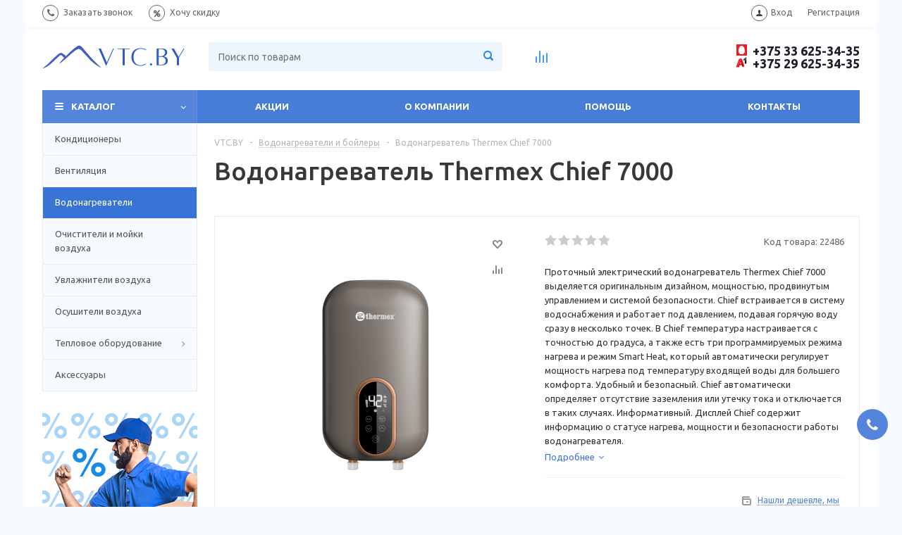

--- FILE ---
content_type: text/html; charset=utf-8
request_url: https://www.google.com/recaptcha/api2/anchor?ar=1&k=6LfchqcpAAAAAECTMDzx1F5xHbVsG8ZZR-t5RZ22&co=aHR0cHM6Ly92dGMuYnk6NDQz&hl=ru&v=PoyoqOPhxBO7pBk68S4YbpHZ&size=invisible&anchor-ms=20000&execute-ms=30000&cb=oxp19axhwaf7
body_size: 48624
content:
<!DOCTYPE HTML><html dir="ltr" lang="ru"><head><meta http-equiv="Content-Type" content="text/html; charset=UTF-8">
<meta http-equiv="X-UA-Compatible" content="IE=edge">
<title>reCAPTCHA</title>
<style type="text/css">
/* cyrillic-ext */
@font-face {
  font-family: 'Roboto';
  font-style: normal;
  font-weight: 400;
  font-stretch: 100%;
  src: url(//fonts.gstatic.com/s/roboto/v48/KFO7CnqEu92Fr1ME7kSn66aGLdTylUAMa3GUBHMdazTgWw.woff2) format('woff2');
  unicode-range: U+0460-052F, U+1C80-1C8A, U+20B4, U+2DE0-2DFF, U+A640-A69F, U+FE2E-FE2F;
}
/* cyrillic */
@font-face {
  font-family: 'Roboto';
  font-style: normal;
  font-weight: 400;
  font-stretch: 100%;
  src: url(//fonts.gstatic.com/s/roboto/v48/KFO7CnqEu92Fr1ME7kSn66aGLdTylUAMa3iUBHMdazTgWw.woff2) format('woff2');
  unicode-range: U+0301, U+0400-045F, U+0490-0491, U+04B0-04B1, U+2116;
}
/* greek-ext */
@font-face {
  font-family: 'Roboto';
  font-style: normal;
  font-weight: 400;
  font-stretch: 100%;
  src: url(//fonts.gstatic.com/s/roboto/v48/KFO7CnqEu92Fr1ME7kSn66aGLdTylUAMa3CUBHMdazTgWw.woff2) format('woff2');
  unicode-range: U+1F00-1FFF;
}
/* greek */
@font-face {
  font-family: 'Roboto';
  font-style: normal;
  font-weight: 400;
  font-stretch: 100%;
  src: url(//fonts.gstatic.com/s/roboto/v48/KFO7CnqEu92Fr1ME7kSn66aGLdTylUAMa3-UBHMdazTgWw.woff2) format('woff2');
  unicode-range: U+0370-0377, U+037A-037F, U+0384-038A, U+038C, U+038E-03A1, U+03A3-03FF;
}
/* math */
@font-face {
  font-family: 'Roboto';
  font-style: normal;
  font-weight: 400;
  font-stretch: 100%;
  src: url(//fonts.gstatic.com/s/roboto/v48/KFO7CnqEu92Fr1ME7kSn66aGLdTylUAMawCUBHMdazTgWw.woff2) format('woff2');
  unicode-range: U+0302-0303, U+0305, U+0307-0308, U+0310, U+0312, U+0315, U+031A, U+0326-0327, U+032C, U+032F-0330, U+0332-0333, U+0338, U+033A, U+0346, U+034D, U+0391-03A1, U+03A3-03A9, U+03B1-03C9, U+03D1, U+03D5-03D6, U+03F0-03F1, U+03F4-03F5, U+2016-2017, U+2034-2038, U+203C, U+2040, U+2043, U+2047, U+2050, U+2057, U+205F, U+2070-2071, U+2074-208E, U+2090-209C, U+20D0-20DC, U+20E1, U+20E5-20EF, U+2100-2112, U+2114-2115, U+2117-2121, U+2123-214F, U+2190, U+2192, U+2194-21AE, U+21B0-21E5, U+21F1-21F2, U+21F4-2211, U+2213-2214, U+2216-22FF, U+2308-230B, U+2310, U+2319, U+231C-2321, U+2336-237A, U+237C, U+2395, U+239B-23B7, U+23D0, U+23DC-23E1, U+2474-2475, U+25AF, U+25B3, U+25B7, U+25BD, U+25C1, U+25CA, U+25CC, U+25FB, U+266D-266F, U+27C0-27FF, U+2900-2AFF, U+2B0E-2B11, U+2B30-2B4C, U+2BFE, U+3030, U+FF5B, U+FF5D, U+1D400-1D7FF, U+1EE00-1EEFF;
}
/* symbols */
@font-face {
  font-family: 'Roboto';
  font-style: normal;
  font-weight: 400;
  font-stretch: 100%;
  src: url(//fonts.gstatic.com/s/roboto/v48/KFO7CnqEu92Fr1ME7kSn66aGLdTylUAMaxKUBHMdazTgWw.woff2) format('woff2');
  unicode-range: U+0001-000C, U+000E-001F, U+007F-009F, U+20DD-20E0, U+20E2-20E4, U+2150-218F, U+2190, U+2192, U+2194-2199, U+21AF, U+21E6-21F0, U+21F3, U+2218-2219, U+2299, U+22C4-22C6, U+2300-243F, U+2440-244A, U+2460-24FF, U+25A0-27BF, U+2800-28FF, U+2921-2922, U+2981, U+29BF, U+29EB, U+2B00-2BFF, U+4DC0-4DFF, U+FFF9-FFFB, U+10140-1018E, U+10190-1019C, U+101A0, U+101D0-101FD, U+102E0-102FB, U+10E60-10E7E, U+1D2C0-1D2D3, U+1D2E0-1D37F, U+1F000-1F0FF, U+1F100-1F1AD, U+1F1E6-1F1FF, U+1F30D-1F30F, U+1F315, U+1F31C, U+1F31E, U+1F320-1F32C, U+1F336, U+1F378, U+1F37D, U+1F382, U+1F393-1F39F, U+1F3A7-1F3A8, U+1F3AC-1F3AF, U+1F3C2, U+1F3C4-1F3C6, U+1F3CA-1F3CE, U+1F3D4-1F3E0, U+1F3ED, U+1F3F1-1F3F3, U+1F3F5-1F3F7, U+1F408, U+1F415, U+1F41F, U+1F426, U+1F43F, U+1F441-1F442, U+1F444, U+1F446-1F449, U+1F44C-1F44E, U+1F453, U+1F46A, U+1F47D, U+1F4A3, U+1F4B0, U+1F4B3, U+1F4B9, U+1F4BB, U+1F4BF, U+1F4C8-1F4CB, U+1F4D6, U+1F4DA, U+1F4DF, U+1F4E3-1F4E6, U+1F4EA-1F4ED, U+1F4F7, U+1F4F9-1F4FB, U+1F4FD-1F4FE, U+1F503, U+1F507-1F50B, U+1F50D, U+1F512-1F513, U+1F53E-1F54A, U+1F54F-1F5FA, U+1F610, U+1F650-1F67F, U+1F687, U+1F68D, U+1F691, U+1F694, U+1F698, U+1F6AD, U+1F6B2, U+1F6B9-1F6BA, U+1F6BC, U+1F6C6-1F6CF, U+1F6D3-1F6D7, U+1F6E0-1F6EA, U+1F6F0-1F6F3, U+1F6F7-1F6FC, U+1F700-1F7FF, U+1F800-1F80B, U+1F810-1F847, U+1F850-1F859, U+1F860-1F887, U+1F890-1F8AD, U+1F8B0-1F8BB, U+1F8C0-1F8C1, U+1F900-1F90B, U+1F93B, U+1F946, U+1F984, U+1F996, U+1F9E9, U+1FA00-1FA6F, U+1FA70-1FA7C, U+1FA80-1FA89, U+1FA8F-1FAC6, U+1FACE-1FADC, U+1FADF-1FAE9, U+1FAF0-1FAF8, U+1FB00-1FBFF;
}
/* vietnamese */
@font-face {
  font-family: 'Roboto';
  font-style: normal;
  font-weight: 400;
  font-stretch: 100%;
  src: url(//fonts.gstatic.com/s/roboto/v48/KFO7CnqEu92Fr1ME7kSn66aGLdTylUAMa3OUBHMdazTgWw.woff2) format('woff2');
  unicode-range: U+0102-0103, U+0110-0111, U+0128-0129, U+0168-0169, U+01A0-01A1, U+01AF-01B0, U+0300-0301, U+0303-0304, U+0308-0309, U+0323, U+0329, U+1EA0-1EF9, U+20AB;
}
/* latin-ext */
@font-face {
  font-family: 'Roboto';
  font-style: normal;
  font-weight: 400;
  font-stretch: 100%;
  src: url(//fonts.gstatic.com/s/roboto/v48/KFO7CnqEu92Fr1ME7kSn66aGLdTylUAMa3KUBHMdazTgWw.woff2) format('woff2');
  unicode-range: U+0100-02BA, U+02BD-02C5, U+02C7-02CC, U+02CE-02D7, U+02DD-02FF, U+0304, U+0308, U+0329, U+1D00-1DBF, U+1E00-1E9F, U+1EF2-1EFF, U+2020, U+20A0-20AB, U+20AD-20C0, U+2113, U+2C60-2C7F, U+A720-A7FF;
}
/* latin */
@font-face {
  font-family: 'Roboto';
  font-style: normal;
  font-weight: 400;
  font-stretch: 100%;
  src: url(//fonts.gstatic.com/s/roboto/v48/KFO7CnqEu92Fr1ME7kSn66aGLdTylUAMa3yUBHMdazQ.woff2) format('woff2');
  unicode-range: U+0000-00FF, U+0131, U+0152-0153, U+02BB-02BC, U+02C6, U+02DA, U+02DC, U+0304, U+0308, U+0329, U+2000-206F, U+20AC, U+2122, U+2191, U+2193, U+2212, U+2215, U+FEFF, U+FFFD;
}
/* cyrillic-ext */
@font-face {
  font-family: 'Roboto';
  font-style: normal;
  font-weight: 500;
  font-stretch: 100%;
  src: url(//fonts.gstatic.com/s/roboto/v48/KFO7CnqEu92Fr1ME7kSn66aGLdTylUAMa3GUBHMdazTgWw.woff2) format('woff2');
  unicode-range: U+0460-052F, U+1C80-1C8A, U+20B4, U+2DE0-2DFF, U+A640-A69F, U+FE2E-FE2F;
}
/* cyrillic */
@font-face {
  font-family: 'Roboto';
  font-style: normal;
  font-weight: 500;
  font-stretch: 100%;
  src: url(//fonts.gstatic.com/s/roboto/v48/KFO7CnqEu92Fr1ME7kSn66aGLdTylUAMa3iUBHMdazTgWw.woff2) format('woff2');
  unicode-range: U+0301, U+0400-045F, U+0490-0491, U+04B0-04B1, U+2116;
}
/* greek-ext */
@font-face {
  font-family: 'Roboto';
  font-style: normal;
  font-weight: 500;
  font-stretch: 100%;
  src: url(//fonts.gstatic.com/s/roboto/v48/KFO7CnqEu92Fr1ME7kSn66aGLdTylUAMa3CUBHMdazTgWw.woff2) format('woff2');
  unicode-range: U+1F00-1FFF;
}
/* greek */
@font-face {
  font-family: 'Roboto';
  font-style: normal;
  font-weight: 500;
  font-stretch: 100%;
  src: url(//fonts.gstatic.com/s/roboto/v48/KFO7CnqEu92Fr1ME7kSn66aGLdTylUAMa3-UBHMdazTgWw.woff2) format('woff2');
  unicode-range: U+0370-0377, U+037A-037F, U+0384-038A, U+038C, U+038E-03A1, U+03A3-03FF;
}
/* math */
@font-face {
  font-family: 'Roboto';
  font-style: normal;
  font-weight: 500;
  font-stretch: 100%;
  src: url(//fonts.gstatic.com/s/roboto/v48/KFO7CnqEu92Fr1ME7kSn66aGLdTylUAMawCUBHMdazTgWw.woff2) format('woff2');
  unicode-range: U+0302-0303, U+0305, U+0307-0308, U+0310, U+0312, U+0315, U+031A, U+0326-0327, U+032C, U+032F-0330, U+0332-0333, U+0338, U+033A, U+0346, U+034D, U+0391-03A1, U+03A3-03A9, U+03B1-03C9, U+03D1, U+03D5-03D6, U+03F0-03F1, U+03F4-03F5, U+2016-2017, U+2034-2038, U+203C, U+2040, U+2043, U+2047, U+2050, U+2057, U+205F, U+2070-2071, U+2074-208E, U+2090-209C, U+20D0-20DC, U+20E1, U+20E5-20EF, U+2100-2112, U+2114-2115, U+2117-2121, U+2123-214F, U+2190, U+2192, U+2194-21AE, U+21B0-21E5, U+21F1-21F2, U+21F4-2211, U+2213-2214, U+2216-22FF, U+2308-230B, U+2310, U+2319, U+231C-2321, U+2336-237A, U+237C, U+2395, U+239B-23B7, U+23D0, U+23DC-23E1, U+2474-2475, U+25AF, U+25B3, U+25B7, U+25BD, U+25C1, U+25CA, U+25CC, U+25FB, U+266D-266F, U+27C0-27FF, U+2900-2AFF, U+2B0E-2B11, U+2B30-2B4C, U+2BFE, U+3030, U+FF5B, U+FF5D, U+1D400-1D7FF, U+1EE00-1EEFF;
}
/* symbols */
@font-face {
  font-family: 'Roboto';
  font-style: normal;
  font-weight: 500;
  font-stretch: 100%;
  src: url(//fonts.gstatic.com/s/roboto/v48/KFO7CnqEu92Fr1ME7kSn66aGLdTylUAMaxKUBHMdazTgWw.woff2) format('woff2');
  unicode-range: U+0001-000C, U+000E-001F, U+007F-009F, U+20DD-20E0, U+20E2-20E4, U+2150-218F, U+2190, U+2192, U+2194-2199, U+21AF, U+21E6-21F0, U+21F3, U+2218-2219, U+2299, U+22C4-22C6, U+2300-243F, U+2440-244A, U+2460-24FF, U+25A0-27BF, U+2800-28FF, U+2921-2922, U+2981, U+29BF, U+29EB, U+2B00-2BFF, U+4DC0-4DFF, U+FFF9-FFFB, U+10140-1018E, U+10190-1019C, U+101A0, U+101D0-101FD, U+102E0-102FB, U+10E60-10E7E, U+1D2C0-1D2D3, U+1D2E0-1D37F, U+1F000-1F0FF, U+1F100-1F1AD, U+1F1E6-1F1FF, U+1F30D-1F30F, U+1F315, U+1F31C, U+1F31E, U+1F320-1F32C, U+1F336, U+1F378, U+1F37D, U+1F382, U+1F393-1F39F, U+1F3A7-1F3A8, U+1F3AC-1F3AF, U+1F3C2, U+1F3C4-1F3C6, U+1F3CA-1F3CE, U+1F3D4-1F3E0, U+1F3ED, U+1F3F1-1F3F3, U+1F3F5-1F3F7, U+1F408, U+1F415, U+1F41F, U+1F426, U+1F43F, U+1F441-1F442, U+1F444, U+1F446-1F449, U+1F44C-1F44E, U+1F453, U+1F46A, U+1F47D, U+1F4A3, U+1F4B0, U+1F4B3, U+1F4B9, U+1F4BB, U+1F4BF, U+1F4C8-1F4CB, U+1F4D6, U+1F4DA, U+1F4DF, U+1F4E3-1F4E6, U+1F4EA-1F4ED, U+1F4F7, U+1F4F9-1F4FB, U+1F4FD-1F4FE, U+1F503, U+1F507-1F50B, U+1F50D, U+1F512-1F513, U+1F53E-1F54A, U+1F54F-1F5FA, U+1F610, U+1F650-1F67F, U+1F687, U+1F68D, U+1F691, U+1F694, U+1F698, U+1F6AD, U+1F6B2, U+1F6B9-1F6BA, U+1F6BC, U+1F6C6-1F6CF, U+1F6D3-1F6D7, U+1F6E0-1F6EA, U+1F6F0-1F6F3, U+1F6F7-1F6FC, U+1F700-1F7FF, U+1F800-1F80B, U+1F810-1F847, U+1F850-1F859, U+1F860-1F887, U+1F890-1F8AD, U+1F8B0-1F8BB, U+1F8C0-1F8C1, U+1F900-1F90B, U+1F93B, U+1F946, U+1F984, U+1F996, U+1F9E9, U+1FA00-1FA6F, U+1FA70-1FA7C, U+1FA80-1FA89, U+1FA8F-1FAC6, U+1FACE-1FADC, U+1FADF-1FAE9, U+1FAF0-1FAF8, U+1FB00-1FBFF;
}
/* vietnamese */
@font-face {
  font-family: 'Roboto';
  font-style: normal;
  font-weight: 500;
  font-stretch: 100%;
  src: url(//fonts.gstatic.com/s/roboto/v48/KFO7CnqEu92Fr1ME7kSn66aGLdTylUAMa3OUBHMdazTgWw.woff2) format('woff2');
  unicode-range: U+0102-0103, U+0110-0111, U+0128-0129, U+0168-0169, U+01A0-01A1, U+01AF-01B0, U+0300-0301, U+0303-0304, U+0308-0309, U+0323, U+0329, U+1EA0-1EF9, U+20AB;
}
/* latin-ext */
@font-face {
  font-family: 'Roboto';
  font-style: normal;
  font-weight: 500;
  font-stretch: 100%;
  src: url(//fonts.gstatic.com/s/roboto/v48/KFO7CnqEu92Fr1ME7kSn66aGLdTylUAMa3KUBHMdazTgWw.woff2) format('woff2');
  unicode-range: U+0100-02BA, U+02BD-02C5, U+02C7-02CC, U+02CE-02D7, U+02DD-02FF, U+0304, U+0308, U+0329, U+1D00-1DBF, U+1E00-1E9F, U+1EF2-1EFF, U+2020, U+20A0-20AB, U+20AD-20C0, U+2113, U+2C60-2C7F, U+A720-A7FF;
}
/* latin */
@font-face {
  font-family: 'Roboto';
  font-style: normal;
  font-weight: 500;
  font-stretch: 100%;
  src: url(//fonts.gstatic.com/s/roboto/v48/KFO7CnqEu92Fr1ME7kSn66aGLdTylUAMa3yUBHMdazQ.woff2) format('woff2');
  unicode-range: U+0000-00FF, U+0131, U+0152-0153, U+02BB-02BC, U+02C6, U+02DA, U+02DC, U+0304, U+0308, U+0329, U+2000-206F, U+20AC, U+2122, U+2191, U+2193, U+2212, U+2215, U+FEFF, U+FFFD;
}
/* cyrillic-ext */
@font-face {
  font-family: 'Roboto';
  font-style: normal;
  font-weight: 900;
  font-stretch: 100%;
  src: url(//fonts.gstatic.com/s/roboto/v48/KFO7CnqEu92Fr1ME7kSn66aGLdTylUAMa3GUBHMdazTgWw.woff2) format('woff2');
  unicode-range: U+0460-052F, U+1C80-1C8A, U+20B4, U+2DE0-2DFF, U+A640-A69F, U+FE2E-FE2F;
}
/* cyrillic */
@font-face {
  font-family: 'Roboto';
  font-style: normal;
  font-weight: 900;
  font-stretch: 100%;
  src: url(//fonts.gstatic.com/s/roboto/v48/KFO7CnqEu92Fr1ME7kSn66aGLdTylUAMa3iUBHMdazTgWw.woff2) format('woff2');
  unicode-range: U+0301, U+0400-045F, U+0490-0491, U+04B0-04B1, U+2116;
}
/* greek-ext */
@font-face {
  font-family: 'Roboto';
  font-style: normal;
  font-weight: 900;
  font-stretch: 100%;
  src: url(//fonts.gstatic.com/s/roboto/v48/KFO7CnqEu92Fr1ME7kSn66aGLdTylUAMa3CUBHMdazTgWw.woff2) format('woff2');
  unicode-range: U+1F00-1FFF;
}
/* greek */
@font-face {
  font-family: 'Roboto';
  font-style: normal;
  font-weight: 900;
  font-stretch: 100%;
  src: url(//fonts.gstatic.com/s/roboto/v48/KFO7CnqEu92Fr1ME7kSn66aGLdTylUAMa3-UBHMdazTgWw.woff2) format('woff2');
  unicode-range: U+0370-0377, U+037A-037F, U+0384-038A, U+038C, U+038E-03A1, U+03A3-03FF;
}
/* math */
@font-face {
  font-family: 'Roboto';
  font-style: normal;
  font-weight: 900;
  font-stretch: 100%;
  src: url(//fonts.gstatic.com/s/roboto/v48/KFO7CnqEu92Fr1ME7kSn66aGLdTylUAMawCUBHMdazTgWw.woff2) format('woff2');
  unicode-range: U+0302-0303, U+0305, U+0307-0308, U+0310, U+0312, U+0315, U+031A, U+0326-0327, U+032C, U+032F-0330, U+0332-0333, U+0338, U+033A, U+0346, U+034D, U+0391-03A1, U+03A3-03A9, U+03B1-03C9, U+03D1, U+03D5-03D6, U+03F0-03F1, U+03F4-03F5, U+2016-2017, U+2034-2038, U+203C, U+2040, U+2043, U+2047, U+2050, U+2057, U+205F, U+2070-2071, U+2074-208E, U+2090-209C, U+20D0-20DC, U+20E1, U+20E5-20EF, U+2100-2112, U+2114-2115, U+2117-2121, U+2123-214F, U+2190, U+2192, U+2194-21AE, U+21B0-21E5, U+21F1-21F2, U+21F4-2211, U+2213-2214, U+2216-22FF, U+2308-230B, U+2310, U+2319, U+231C-2321, U+2336-237A, U+237C, U+2395, U+239B-23B7, U+23D0, U+23DC-23E1, U+2474-2475, U+25AF, U+25B3, U+25B7, U+25BD, U+25C1, U+25CA, U+25CC, U+25FB, U+266D-266F, U+27C0-27FF, U+2900-2AFF, U+2B0E-2B11, U+2B30-2B4C, U+2BFE, U+3030, U+FF5B, U+FF5D, U+1D400-1D7FF, U+1EE00-1EEFF;
}
/* symbols */
@font-face {
  font-family: 'Roboto';
  font-style: normal;
  font-weight: 900;
  font-stretch: 100%;
  src: url(//fonts.gstatic.com/s/roboto/v48/KFO7CnqEu92Fr1ME7kSn66aGLdTylUAMaxKUBHMdazTgWw.woff2) format('woff2');
  unicode-range: U+0001-000C, U+000E-001F, U+007F-009F, U+20DD-20E0, U+20E2-20E4, U+2150-218F, U+2190, U+2192, U+2194-2199, U+21AF, U+21E6-21F0, U+21F3, U+2218-2219, U+2299, U+22C4-22C6, U+2300-243F, U+2440-244A, U+2460-24FF, U+25A0-27BF, U+2800-28FF, U+2921-2922, U+2981, U+29BF, U+29EB, U+2B00-2BFF, U+4DC0-4DFF, U+FFF9-FFFB, U+10140-1018E, U+10190-1019C, U+101A0, U+101D0-101FD, U+102E0-102FB, U+10E60-10E7E, U+1D2C0-1D2D3, U+1D2E0-1D37F, U+1F000-1F0FF, U+1F100-1F1AD, U+1F1E6-1F1FF, U+1F30D-1F30F, U+1F315, U+1F31C, U+1F31E, U+1F320-1F32C, U+1F336, U+1F378, U+1F37D, U+1F382, U+1F393-1F39F, U+1F3A7-1F3A8, U+1F3AC-1F3AF, U+1F3C2, U+1F3C4-1F3C6, U+1F3CA-1F3CE, U+1F3D4-1F3E0, U+1F3ED, U+1F3F1-1F3F3, U+1F3F5-1F3F7, U+1F408, U+1F415, U+1F41F, U+1F426, U+1F43F, U+1F441-1F442, U+1F444, U+1F446-1F449, U+1F44C-1F44E, U+1F453, U+1F46A, U+1F47D, U+1F4A3, U+1F4B0, U+1F4B3, U+1F4B9, U+1F4BB, U+1F4BF, U+1F4C8-1F4CB, U+1F4D6, U+1F4DA, U+1F4DF, U+1F4E3-1F4E6, U+1F4EA-1F4ED, U+1F4F7, U+1F4F9-1F4FB, U+1F4FD-1F4FE, U+1F503, U+1F507-1F50B, U+1F50D, U+1F512-1F513, U+1F53E-1F54A, U+1F54F-1F5FA, U+1F610, U+1F650-1F67F, U+1F687, U+1F68D, U+1F691, U+1F694, U+1F698, U+1F6AD, U+1F6B2, U+1F6B9-1F6BA, U+1F6BC, U+1F6C6-1F6CF, U+1F6D3-1F6D7, U+1F6E0-1F6EA, U+1F6F0-1F6F3, U+1F6F7-1F6FC, U+1F700-1F7FF, U+1F800-1F80B, U+1F810-1F847, U+1F850-1F859, U+1F860-1F887, U+1F890-1F8AD, U+1F8B0-1F8BB, U+1F8C0-1F8C1, U+1F900-1F90B, U+1F93B, U+1F946, U+1F984, U+1F996, U+1F9E9, U+1FA00-1FA6F, U+1FA70-1FA7C, U+1FA80-1FA89, U+1FA8F-1FAC6, U+1FACE-1FADC, U+1FADF-1FAE9, U+1FAF0-1FAF8, U+1FB00-1FBFF;
}
/* vietnamese */
@font-face {
  font-family: 'Roboto';
  font-style: normal;
  font-weight: 900;
  font-stretch: 100%;
  src: url(//fonts.gstatic.com/s/roboto/v48/KFO7CnqEu92Fr1ME7kSn66aGLdTylUAMa3OUBHMdazTgWw.woff2) format('woff2');
  unicode-range: U+0102-0103, U+0110-0111, U+0128-0129, U+0168-0169, U+01A0-01A1, U+01AF-01B0, U+0300-0301, U+0303-0304, U+0308-0309, U+0323, U+0329, U+1EA0-1EF9, U+20AB;
}
/* latin-ext */
@font-face {
  font-family: 'Roboto';
  font-style: normal;
  font-weight: 900;
  font-stretch: 100%;
  src: url(//fonts.gstatic.com/s/roboto/v48/KFO7CnqEu92Fr1ME7kSn66aGLdTylUAMa3KUBHMdazTgWw.woff2) format('woff2');
  unicode-range: U+0100-02BA, U+02BD-02C5, U+02C7-02CC, U+02CE-02D7, U+02DD-02FF, U+0304, U+0308, U+0329, U+1D00-1DBF, U+1E00-1E9F, U+1EF2-1EFF, U+2020, U+20A0-20AB, U+20AD-20C0, U+2113, U+2C60-2C7F, U+A720-A7FF;
}
/* latin */
@font-face {
  font-family: 'Roboto';
  font-style: normal;
  font-weight: 900;
  font-stretch: 100%;
  src: url(//fonts.gstatic.com/s/roboto/v48/KFO7CnqEu92Fr1ME7kSn66aGLdTylUAMa3yUBHMdazQ.woff2) format('woff2');
  unicode-range: U+0000-00FF, U+0131, U+0152-0153, U+02BB-02BC, U+02C6, U+02DA, U+02DC, U+0304, U+0308, U+0329, U+2000-206F, U+20AC, U+2122, U+2191, U+2193, U+2212, U+2215, U+FEFF, U+FFFD;
}

</style>
<link rel="stylesheet" type="text/css" href="https://www.gstatic.com/recaptcha/releases/PoyoqOPhxBO7pBk68S4YbpHZ/styles__ltr.css">
<script nonce="CxuRgmSOewDeUF64QPrvVg" type="text/javascript">window['__recaptcha_api'] = 'https://www.google.com/recaptcha/api2/';</script>
<script type="text/javascript" src="https://www.gstatic.com/recaptcha/releases/PoyoqOPhxBO7pBk68S4YbpHZ/recaptcha__ru.js" nonce="CxuRgmSOewDeUF64QPrvVg">
      
    </script></head>
<body><div id="rc-anchor-alert" class="rc-anchor-alert"></div>
<input type="hidden" id="recaptcha-token" value="[base64]">
<script type="text/javascript" nonce="CxuRgmSOewDeUF64QPrvVg">
      recaptcha.anchor.Main.init("[\x22ainput\x22,[\x22bgdata\x22,\x22\x22,\[base64]/[base64]/[base64]/bmV3IHJbeF0oY1swXSk6RT09Mj9uZXcgclt4XShjWzBdLGNbMV0pOkU9PTM/bmV3IHJbeF0oY1swXSxjWzFdLGNbMl0pOkU9PTQ/[base64]/[base64]/[base64]/[base64]/[base64]/[base64]/[base64]/[base64]\x22,\[base64]\\u003d\\u003d\x22,\x22wpQrX2jClcO2wqbCp8ODb8O9dFzDnxN+woIQw5JDMzrCn8KjPcOsw4UmacOoc0PCjcOswr7CgDUew7x5ZsKHwqpJTMKad2R6w4o4wpPCv8OzwoNuwr8ww5UDQmTCosKawqXCncOpwo4BDMO+w7bDqnI5wpvDgsO4wrLDlFw+FcKCwqUmEDF1G8OCw4/DrMKYwqxOaixow4UQw5vCgw/CuSVgccONw73CpQbCrsKVecO6R8OZwpFCwo5LAzExw57CnnXCgsOOLsObw5Zuw4NXHcOcwrxwwrbDlDhSFQgSSlVGw5NxW8Kww5dlw7/DsMOqw6Qaw4rDpmrCscKqwpnDhRrDvDUzw4UqMnXDjFJcw6fDpWfCnB/CvsOBwpzCmcKwNMKEwqxvwrIseXdPXH16w49Zw63DpFnDkMOvwofChMKlwoTDtMKxa1l8PyIUJlZnDUTDisKRwok/w7lLMMKBX8OWw5fCl8OuBsOzwr7Cj2kAK8OWEWHCq2Q8w7bDhgbCq2kITMOow5Urw4vCvkNbNQHDhsKnw6MFAMKTw7rDocONccO2wqQIdxfCrUbDiiZyw4TCp2FUUcKkMmDDuSJvw6R1V8KHI8KkOsKlRko6wpoowoN7w6s6w5RPw5/DkwMbZWg1M8KPw65oE8O+woDDl8OcA8Kdw6rDq0RaDcOMVMKlX0bCnzp0wrlTw6rCsWlBUhFrw5zCp3AZwrBrE8O7N8O6FRg1LzBowrrCuXBfwpnCpUfCl2vDpcKmb13Cnl9THcORw6FTw6ocDsOCK1UId8O1c8KIw6p7w4k/ACBVe8Odw6XCk8OhLMKZJj/CqMKXP8KcwqrDqMOrw5Yuw4zDmMOmwplmEjoYwpnDgsO3c0jDq8OsfMOXwqEkUcORTUN1YSjDi8KSVcKQwrfCvMOEfn/CgB3Di3nCjBZsT8O/GcOfwpzDjMO1wrFOwqxCeGhsJsOawp0jF8O/WzTClcKwfnDDvCkXYUxAJXfChMK6woQcITjCmcKHbVrDnjjCpMKQw5NdFsOPwr7ClsKdcMOdEXHDl8KcwqEKwp3CmcK3w77DjlLCpno3w4krwrojw4XDmMKZwo/Cr8OiYsKOMMOXw59mwqPDlcKCwq1Nw4fCiA4bGcKzPcOHTn3CnMK8NFbCv8K7w6wAw7ohw6gcD8KJT8K6w4gNw7DCpVrDksKMwr/Co8OaMBwyw5ArdsKpd8K0dMKvSMOBWw/[base64]/[base64]/[base64]/[base64]/CsMKpC8KTUcOvaT7CncOhEFXCmcOOEzpDw5gxdQQ3wp9awogpAsO/wrsBw6DCrMO4wqQqOEPCon59N1vDnGPDiMKiw6DDv8OwAsOOwrrDj1Zlw6FhbsKqw7JdfVTCk8KbdcKEwrkNwpJyY14BG8ODw4HDrcO5ZsKVNcO/w7rCmiI4w6LDrcKyE8KDCT3Du1Ugwp3DlcKZwrDDu8KOw69GDMOTw783FcKWLHYHwo/DoQ8uamUMExPDvWfDrTN7eBTCkMO0w5V5WMKNCiZLw5FWVMOIwr9Yw7DCohU0UMObwr5zfcKVwqohRUtEw6o/[base64]/d1HCocKWwr7CsAfCvcO6w7bClMKOwqQaRcKwScK1XMOewqzDsWpQwrZgwqbCp3k1MsKUScKIIS7CmHBEMMK5wpvCm8OuACdbKAfDrhjCkHzCjTkJJcKgG8OLY2nDtVjDgX3CkGbDtMOPKMOaw6jCjMKgwrJQERTDqcOwNsOZwp7Cu8K9GMKgWClIRH/DsMO3GsOUPlU2w4wnwqzDmHBrwpbDg8O0wotjw6EIbSMEPjkXwp1Jw43DskslYsKbw4zCjxQMCgrDiAFRLsKqNcOyajjDisKHwpkaMsKXBgNAw4g9wo/DtcOsJwHDhGHDncKFPUwuwqXDksKkw6vCjcK9wp7DrnBhwqnCrwPDtsOsBicEZiNXw5HDisOiw67DnsK5w5A0aiViVkARwprCt0/DjnbCh8Okw5nDtsKAVHrDslPCm8OGw6bDrsKKwoMKGSbDjDYPAG/Cl8OIRTjCvw/DnMOUwrfCmGEFWw5Hw6HDqXHCuBdSC0x0w7jDqg0xfRQ4NMKDacKQNh3DqMKXG8OIw68nVVdowrrCqcO1JsKiCAoPBcORw4DCuDrClkozwpTDscO2wqHDscO8w7zDq8O6wqgawofChMKQLMKjwpHCphZ+wrMAd1/CisKvw5nDmMKvKcOGPnDDuMOxUR/[base64]/wpzDgEo0dhdmXXHChFHCqHDCv8O+wqHDgMOQMcOrABdowo7DmwIKBcK7w7TCqlEqLELCvxYswo5+F8KVNTPDg8KoKMK/dBkkYRBHJ8OpCAjCrsO4w7F9Gn8iwq3CnU9fwp3DpcOWVGY1Qh1ow6FHwoTCtMKSw6XCpA/Dq8OCLsO6wrfCoyPDtV7DiAISbsOYC3LDiMKWdsOZwqp9wrTDgRvCksK4wpFMw6F+wobCo2B+D8KWQnMCwppfw544wonCkxQ2T8KHw7pRwp3DvsOiw4fCuQEkKVvDtsKIw4UIwrLClyNFfsOlCMK5w78Ew7sJYQjDgsOHwoPDiQVvw5/Ct2kxw6HDrUw9wprDhmF9w4N9KBjDrlvCgcK1wpDChMOewp4Ow4bCi8KtW0HDncKrJcKkwphRwqIvw4/CsxgQwoYowqHDnwx0w4LDkMO3wohFZXDDqnJSw5PCtlrCjkrCnMOAQ8KUaMO3w4zCncKUwqTDicKMLsKNw4rDh8Ouw64zw59aawx7FmgzfcONWyfDgMKNV8KOw7JSCiN1wq1QLsOdO8KhZ8OMw7lvwp1tNsOfwrZ5EsORw4Uow7NaXcOtcsK4BsOyOWRpwqXChX/[base64]/CiVRAw6gKKiU8w54lw53Ci8OyHF0VYybDtMKDwp9kQcKwwqTDkcO1PMKXa8OXTsKQEC/[base64]/CtRlOw6fCiMO0wpJtw4nCh8KxUSrCmMOlHmE+w5bCv8KDw7AvwqwEw6vDpDhcwpLDmFdYw6PCpsOKP8KEwrYqVsKNw61fw78owofDkcO/w6tdI8Onw4DChcKow4dXwq/[base64]/DtgLDvMOCw518wqBxGsOFOsKVw6zDl8KbZTrCrMKHw5DCscOgHQrCj3TDlQVRwqA/woTCmsOYQlTChA3CrsK2DDfCpsODw5dhBcOJw60Mw6AuMxIDdcKeKGXCocOaw5N+w5PCqsKqw6MNOirDtm/CkRR4w5sDwo4RJAIUw7hIPRLDsBRdwr/DicOKdy9rwo8gw6MqwpTDlDzDlyPCrcOkw6nDnMK6BUteTcKTwq3Dn2zDmQ4AH8O+NsODw7sMDsOJwpnCscKYw6HCr8OeERZ7ZizDjUXCnMKHwrvChyUaw4TCqMOuCnDCuMK5cMOaH8KKwoHDuSHCrCdJZljCi3M8wr/CtjUlUcKuFsKoRlPDo23DlG05WsOZOcOywpjDhGcxw7/CvsK6w7stCzDDm3xAQT/DmDgRwqDDmiXCrErCriN/wqY2wpbClTxJGEtXbMK0ZzM0YcOxw4M+wrUdwpQswr4tNw3DkR1yPcKccsKMw4PDqsOJw4HCqGw8V8Ktw6UpSsOiD0gne0k5wp4Hwpt/wrPCiMKKFMOWw5XDs8OsX1k1Hk/CosOTwrQ0w6tMw6LDnh/CpMOWwpBmwpnDuyfChcOgKAQABkvDgMKvcHoMw6vDgBfCg8Oew5xXM0AOwpIjN8KMXMOzw6Emwpw/XcKNw4DCpMOuO8KswrlkM33DqmltGMKGZTXDonhhwrTCkWRNw5UCIMKKO3DDuj3DtsO0OXDCi2s5w6F+BsKjL8KVW1I6bgLCt3PCvMKNVD7CrlLDv0B5KsKuwpY2w5TCi8KcZHdnCzNIRMOow7LDiMKUwrjDsng/[base64]/DkSxaKDQiWsOfw7LDqcKDKV/DnBrDphBKRcKIw7HDuMKcwpDCh28ewpnCtMOodMOmwqc7FFDCnMOEb1oRw6vDuTvDhxBvw51rCUJpWkfDuz7CnsKyGFbCjcKtwpBTRMOawoDDs8OGw7DCuMOnwqvChWTCtk/[base64]/CrMK4w5jCqTlywpzCrnFSCCrCjwrCohk7wqvCisO1HsOewrvDi8Kawo4WQ2vCsDjCpMKUwovCjCkLwpwCWcKrw5vCusK3wpHCosK0fsObFsKgwoTDvMOcw6jCmkDCiWwlw5zCuw7DlnFow5jCpxhnwprDmkxHwp7Cq1PDm2vDksKwG8O1EcKNVsK3w7g/wrfDilPCl8O8w7oKw4oPMBVVwqxRD1JWw6Q7wpsSw7Iyw5TCjsOpdsO6wqnDm8KdJ8OhCVJoH8KqLQjDnWzDrSXCocKzGcKvOcKmwpk5w4bCgWLCh8O2wp/Ds8OgSERDw6AdwqnCrcKjw7MPRXMReMKQfCzCssOnI3jDpMK4VMKSfH3DsmgDbcKVw5TCpnPDjsOMGDoXwqdfw5QGwpJpWXswwqppw6HDiW9EWMOMZcKUw5tLWG8CKkjCrh4fwp7DnH/[base64]/wrjDpBLDkcK1FQXDtQ7CpUg0RcOyKinDnsO8w4ktworDj1w6I3IeAsO3wpEyXMKrw5c8a1rCtsKDZk3DrcOqw4lIwpHDvcKFw61eRXgrw4/[base64]/w7jCpsOPw5ZvwrfDgy00G0dvwpLCucOwwrHCg0LDln/[base64]/CkcKww7HDkj7CkcOYw7rCmG/DksK+w4g2T3srGUwKw7rDqcO1RxbDohM/UsO3w61GwqERw7V9C2fClcO5EUbCmsKjGMOBw5HDsRtMw6LCoHlCw7xNwp7DhC/DosKdwpZWPcKZwoXCo8OPw7bDq8Kdw4BUYADDsngLbMK0wqfDpMKtw7HDuMOZw63Ct8KhcMOfYGbDr8OxwphCVn1iJcKSNVvDnMODwpXCgcOeLMKfwq3DkDLCk8KAwovCg3pow6jDm8KALMO/JsOOZlFYLcKCMhNwLibCkU1dw4NacAMjVsOOwprDhy7DgAHDjMK+DsKMasKxwpzCssK5wp/[base64]/KQ5MbsKIwrfCrMO6TcOcO8Ocw6zClsKTJcO9MMKow68/wpQ6w53CjcKxw5diwotgw4LChsKFLcKcGsKGY3LCl8Kgw6JxGkPCkcOPH1bDjDjDqEnCrHwUUQjCpxbDozNQJW1KSMOAN8Kfw41sHDbCji15I8KAWwNcwpk5w6nDkcKoKsKlwpPCrcKFw51vw6ZKG8KhKGLDg8OzT8O4w7/DkhfChcKnwqcXLMOKPgvCpMOUOTZeFMOzw6TCnSfDiMObG1gfwpnDvljCqsOWwqbDrcOufw/Dq8Kuwr7CpFfCi1wMw5fDgMKpwqY0w4wUwrfCucK8wpfDrH/DuMOMwoXDjVxYwrV7w5F7w5/DksKvWsKDwpUIBsONAMKST0zDn8KswrpWw5zCrjzCnxY7WQ7CoCYpwp3DgjExbiXCvXfCvsOBZMOPwp8ORBHChMKwDlt6w53CvcOQwofCscKqWsKzwodaDhjCr8OXVCAMwq/Dnh3CqcKHw6PCvnnDp1DDgMKpVhQxBsKHwrBdO1rDvcO5wrt6GCPCq8K6ccOTGTp2TcOsbgZkH8KNUsKWZkMddMKgw5LDmcK3L8KMWCY+w77DvBoFw6vCiDPDlcKjw6M3EXHCi8KBYsKHO8OkasKLBQhDw7kpw5PDpH/CncKZFnnCq8K3wobDocKwM8KrF08jHMKpw7nDuSMLQksFwqbDqMO4HsONAVlnKcOywoHCjMKgw7sfw5nDocKtdA/DsHUlTT0CUsO2w4RLwobDrnbDosKlCcO/WsK0Y14gw5tPSRI1bUFUw4B2w7DDicKIHcKowrDDil/[base64]/w6rCqzotfmPChkbDmVzCoMKhwpF8wpUDwrMDHcKQwoJRw7hnM1bDmsOUw6DCrsOOwrXCiMO2woHCmHvCocK4w4tXw7Urw7HDjn/CgDnClS4za8Ojw4FIw6DDkjXDrG3Cnw44K0bDo0/[base64]/[base64]/[base64]/wo7DsnIcYiUxwrXCsnRHaMOmWGRjHMOXJRcfDSvCocOLwqsXFVTDh3HCn1fCjsOUfcOPw4ANXMOrw4vDv0fCqkrCvAXDg8KKD2MYwrx/[base64]/CrMOmdMO5w4FAPMKyUCvCgcKuwqHCgwnCiAAXwrVTelxywqDDuAc7w7kXw7vCisKewrDDkcOZEFUdwpRvwrwCQ8KhfkfClAjCiFhbw7HCpsKhG8Kpf1FNwoZjwpjCjzM/Uxk8BytuwprCg8KGKMOqwrXCj8KocwUBDwhdMF/DtRDDpMOtcWrChsOFSsKpRcOLw6wow55Fwq/[base64]/ConJYJMKAw5bDkcOBw4FJw4vCphJ7AsKMDMKFwqoQwq/Dp8OZwrzCrsKYw5DCnsKZV0bCnCpDZ8K/O15pbsOWZ8KGwqbDhsOlcgjCrlDDpAPChTZPwqBhw6owLsOjwo3Dq3opPkdlw5wwIS9ewrDCt0Fow5U4w5tqwotRA8OAU08xworDjHbCjcOJwq/[base64]/DigzDqsOiw73CqXo5wpPCokMOZ2d5VsOCwqM4w4l4w6xSOkzCsHMBwqhtZ2jCnRDDtj/[base64]/CkMKSRikDe8OjwpLCtF0qw6wYfcO0w47CvcKjwozCtEHCjn5LSR0JRcKJWMKyfcKQTsKIwrNqw4RXw6EqbMOBw5Bzf8OvXlZ/BsOXwq82w7PCuw0JXTptw4hjwq7CihlUwpjDncOZSTY5HsKyHV3CpxLCtcK9ScOULlbDiErCmcKzRsK+w7xPwpjCisKYd3PCv8OvcFFewrtsbBPDn2/[base64]/Cv8KMwrglXVQnIShrw7RWR8K3GWt+TWwVGMOSKsK5w4NbdzvDqjMWw5MNwrZAw6XCokzCpMOCcQU6IsKYMkJPHWfDsnNLAMKRw6cMO8KwY3nCohkWA0vDpsOAw4rDi8Kyw4HDlGbDi8KYXEPCh8OJw6fDrMKWwoNiAUM/w71nI8KDwr1hw7YsC8KoMzrDscKGwo3DpcOVw5TDujNQw7gUMcK9w7vDjTvDi8OMS8ORw4pDw4YCw4Rcwo16c1HDkm0aw4csSsOHw4F/HsKQScOtCxxzw7bDjQrCk3PCgAjDlmPCkDLDnURxWSfCgAnDk2NGaMOUwosXwpRVw5gnwpdgw7p5fMK8e2HDmXB6U8K6w6Ape1RowodxCcKFw6JAw7fCrMOKwoVEIMOLwrpcHsKDwrzDi8Knw6jCtBZswp7CrC8BBcKfCsKkR8K/w7t0wrw6w7RJSkDClcOJDn3DkcKRIElrw5nDjSkhZyvCgsKMwroDwqkLTytpf8OSwrTCi1LDusOsNcKVRMK2WMOycmPDv8Oewq7Dq3Epw47DnsOawr/DgREAwrvCm8KywpJ2w6Bdw6LDlUESCEbCt8OvG8Ocw7xewoLDszPCrQwYw6grwp3CmC3ChgJxI8OeHH7Du8KYLjHDmzthKsKnw4zCksK8Z8OyJHJnw65LOcKjw7zCmMKyw5rDksK3GTQkwrDCqgVbJ8Kzw77CuikwDC/DqMKdwqpIw5fClFo2X8KSwr/CpyTDmXx0wp/DgcODw5vCscOnw4tfe8O1VnoRScKeUAtpFDZVw7DDgQVLwq9Pwo9pw4/DnjVQw5/CjgMswoZTwqpmVADCkcKrwpNEwqJMGT0fw6xrw5vCjsK/[base64]/CoMKnw4AtMglQcMOOwqclwpd2AMODAjkYf8KwQULDh8Kqa8Khw6/[base64]/CtAFxSxhxXcOJSsO9wpXDmgI0woDDuDRIw7nDvsOjwpZCwrbClHbChnzCnMOwU8KsCcKOw6xhwp5swq/DmcKmYQNfZzjDlsKEw4IFwo7CnFltwqJIa8OBw6PDt8OTAsOmwqPDncO4wpAaw6xnZ0hxwp5GOCnCkg/DlsOtEg7ChlTDgEBLG8O2w7PDjiRMw5LCosKiIgxBw7nDjMKdW8KLDHTCiDXCrxFIwqsIYRXCr8Otw5VXUmPDsQDDkMOALl7Di8KTExRSVMK2FjxKwq3DhsO4cH5Yw4gsExQQw7ltHkjCh8OVwp9SOsOYw5PDkcObDxHDkMOiw6/DjCTDssO5w7gCw5AUOlXCnMKuA8OZUynCp8OLEH3CscOAwppydh83w7cDDmR2esOKwo57wojCncO7w79odRXCmUUmwqNUw4Uxw48ew4U6w4nCuMOFw5UMYcORTyPDg8KvwpZvwobDiETDr8Ogwqh/Nnhvw6jDlcKvw65UCj4Ow6zCjn/DoMOSesKcw6/CvlxPwqw+w78ewrzCk8K9w6ZXN1HDhGzCtADCmsKXCsKUwoRUw4HDv8OSYCvDvn7CpEPDjQHCtMOCZcK8f8KFKgzDu8O4w4DDnsOcX8Kqw6TDi8O0UcKTPsK6JsOUw6BsRsObPMOdw6/ClcKAwr0wwqtgwpgOw4Y6w4vDgcKGw4rCqcK7WgUMAQFBanZnwrU/w6PDqMOIw7bChF3CtcOsZjk3wrZmLg0HwpVVVGbCpDHCpTkww49yw48Ow4Rtw4U1w73DmjMnLMKuw4DDkXx6wo3Ch0PDq8K/[base64]/[base64]/CusKdw7PCuBRgE8KuwoVywrvCksKBKsKCQgzDhifDpgXDgkETG8KXJzfCmcKww5B1wpwDTcKGwqDCvhLDqcOhLBrCs1MUM8KTdsK2OWTCnD/CsmHDh1l1JsKWwqfDiD9PEUcNWgdAcWpmw4xADBDDrknDtcKiw5DCnWMfdWHDghcvDi/DiMO+w6QkF8KtCHdJwrpFYSsiw7/DtcKaw5HCny0iwrpYZCUwwqRww6DChhxaw5h6EcK9w57CmMOcw41kw7xvKsKYwpjDqcOlZsO5woTDuybDglDCgMOdwrTDhBkoOiNIwp3DtgvDg8KVEw3ChQpvw77DlSjCowsWw6ZbwrDDvsO/w5xAwqLCtynDlsONwqIgNRErw7MAMcKMw5bCpWDDqHPCuybCq8OIw79zwqnDnsKZwr/Ck3tPbsOVwo7DrsKsw484AALDvsOPwoYXR8KHw6jChsOhwrvCt8Kow6vDoAnDi8KXwpRaw6phw7w/DMORYMKpwqtbD8K9w6PCpcOWw4MLZxwzQiDDuxXCu0/[base64]/ZsK/w4TDvcOrw57CuTpHGMOfVhxCw6BYw5nDlRHCksKEwoQtw7nDr8OEYsOjNcKdT8KmZsOPwooGV8KdEXcSUcK0w4zCqsOfwpXCr8OHw53CrsKOAUM7EmHCqMKsH0hqKTkqdB9kw7rClMKXNwzCvcOjCUnCnQR6w5cWwq/Ci8Kaw7pWJcOiwrwSRETCt8OLw4R9KEbDsVAuwqnCmMORw5jDpBfDvVfCnMKfwrkxwrc9QBJuw5nCrlXDs8KSwoRtwpTCicKtVsOAwo1gwppTwoLDkXnDt8OLFkLCkcOgw5zCk8KRVMK4wrc1wqxENhAeHhR9Lj3DtG5zwqELw4TDq8Kkw6/Dg8OrcMOuwp0qSMO/XsKyw47CmjA1NhTCuVrDlX7DkMKxw7vDq8OJwrIkw6Ije0fDsivCnnvCvhXCtcOvw6NwHsKUw5x9a8KtNcOqQMO1w47CucKtw5JRwq9sw67DjysVw5oYw4PDiwN7JcOPTsOzwqDDm8O6aEEcwqnDsEVLfQ4cOz/[base64]/Du8Kbw47Dn2DDunfCp8KAw40/w4vDmWV3IsOAw7A7w73CihLDiAPDg8Oiw7LCtBbClcO4woTDrGHDk8OHwqrCkcKLwo7DnXYEZcO5w6spw7rCvMO+emrCicOMUFvDow/[base64]/Dj8O0JkQfw6FQw4AQwoXCvMOfw7M/w6EcwpfDpMK0AcOpX8K1H8KPwrrCusKawpYFRsK0czlvw4nCh8KrR390JVRrZUpKwr7CrHgqWic4UWfDsxvDujbCmFc7wq3DpQkuw4nCqh7CgMKEw5gFdxMfOcKoO2nDksK1wrA4ZALConEgw53Dr8K9cMObAAfDuScTw78+wqguP8OiJ8OSw67Ck8OKwqhKHiQELl/DjzrDqw7Dg8Ofw7YFZcKgwp/DglcwMkXDuUzDqMK0w7/DnhwCw63ClMO0BMObCmcMwrfCrF0Kw7tqb8OAwofDsWDCp8Kew4FeH8Ofw7zDhgrDgXDDicKeKhlRwp0RFVhGQ8K7wo4kBSbCo8OMwoQYw6vDmcKwFhYCwrFEwp7Ds8KJIAgFK8KRGG51woY0wrHDoHETEMKRw4AvInZ9DXZBD3gSw6oacMOeLsORei/CgsOzcXPDgnnCjsKEf8OjM1YjXcOPw5VuYcONRCPDgsOUPcKBw4ZTwrw2WnbDvsODRMKvT1/CnMKuw5UwwpIJw43CiMK9w6h7TmYLb8Krw7c1HsOZwrsJwq57wokUCMKGQ33Cp8KDOsKNYcKnIhfCp8OXwr/Cm8OHQAl5w53DtjobDBjCnm7Doilew43DmTbCqyIublnCsh5iw5rDusOMw4bDtAIJw5PDk8Omw4/CqC87Z8KxwoNlw4RoLcOvKwLDucOTFMOlK33CksKOwqgPwo4HEMOZwq3CkEAnw6fDrsKbFALDtBwlw4MRw7DDrsOqwoUtwq7CmwMTw6cfwpoxVkvDlcOGIcK2Z8OVD8KLIMKuGn0jbCINXmzCo8Osw4/CgFxUwrhFwrbDucObesOhwobCsjcxw7t7FV/DhSXDiixtw6sCAw/DsWg6wqlVwqlwAMOffSVIwrImdsOuanQ/[base64]/DkHpPGDXDiAzCisKRwrxow5DDmGjDk8KSYMKUwrHCpsO5w5diw6tmwqXDqsKZwqtkwpFKwo7Dt8OEJsOtPsKmU1QWdcK9w5/CqsO1EcKww47DkWTDgMK/dy3DpMOSCDl7wpt9RcO0SsKOecOVP8KwwqPDtyMcwqRnw6cbwqQ9w5nCnsK9wqnDkVjDuCrDnEB+fsOCKMO6wrl+w5DDpRDDvsO7esOJw4AkSRYiw7IZwpkJS8Kkw68bOwM0w5TDmn4jTMOeeRjCmBAuwpcqKRTDj8OOc8Oxw5zCgHQ/w6HCssKeXQ7DjXVqw6U0JMKyY8KBZytjJMKew77DucKPOChJOBsgwonCuzLCskPDuMONdDUgMcKPHsOuwrAbBsOpw4nCtHrCiz/CgDbDmlpgwqM3dGd5wr/Dt8K/c0HDhMOuwrTDpmhLwrwOw7LDqQfCi8KPDcK9wozDk8KCw6PCkT/DvcKywrxJM03DlsKfwrHDvR52w4hjCR/DnidWZsOsw6bDjBl+w6F3AXvDu8KtVUAvcHYkwo7CvsO1AFvCvg1Xwq19w4jCl8OhHsKUasODwrxnw4ERbcKxw67Cs8KhbFLCjFDDji4pwrPCkxtUDsKcQyxLGG1Owp/CmcK4KXNwBBHCq8KYwp1Sw47CpcOefsOUY8KTw4vCiV8ZNV7DiAcawqZtw5PDkcOqfTJUwprCpmRlw4zCrsOmN8OLfcKWWwZ7w4bDjTfClV7CvX5Vb8K6w7FzZwQ9wqR/bADCoQsqVMKOwpHCsAZaw47CkCDCtsOUwrjDgBfDgMKpP8KDw7rCvDXDlcOpwqPCnAbCkSNBwp4TwrI4GQTCk8ORw6LDpMOtfsOAPAfCk8OwSSMpw7wiZjHDtkXCmgoIKMO0NEPDinPDoMKvwp/Cq8OEf0Jsw6/DlMKuwpE/w5gfw4/CsAjCmMKqw6lnw6thwrJywr40Y8KtC0nCpcOPw7PDhcKbIcK5w4fCvE0AUcK7al/DuyJEBsKae8Ovw6BjA2tRwqJqwrTCgcOcHXnCqcKja8OeJMOOw7LCuwBJA8Krw6lkPUnCihzDvxLDmcOEwpVNB2HCu8KFw6zDsRlvTMO3w5/Dq8K2REXDisOJwo4bG1J1w78ew7DDh8OWA8OPw7LCg8Klw7MCw6hZwpFQw5HDocKHb8OlKHjClMKtfGYIH1bCtAhHbB/CqsKgVMOZwoEXw7VTw68qwpDCpMKjwrwgw5PCpsKnw55Mw7LDqMOCwq8wJsORB8OIVcOvGlZYChDCiMOCIcKUw7DDp8O1w4nCin5wwq/ChmQ3GA/[base64]/[base64]/DlsOxw74pw6HClRsfIg3Ds8OEw5FeS8KSw5LDscKlw4nCtQ4awo1gRAslb3oTw4ZrwrRuwoQcHcO2GcOMw77CvnYDDMOYw6bDnsO3I2xQw4LCumPCtkvDsizCnMKdYkxtOsOWVsODw5xAw4TCq13CpsOfw5TCtMO/w5NTfU9jKsO1BSvCtcOZcj0rw6ZGworDo8OYwqXCocOKwp7Cvi5Cw6HCusKNwo14wrzChiR8wqXDgMKFw6pIw5E6VsKIEcOmw4vDiQRYSTFfwr7DsMK6wr3ClG7Cp1HDuTnCnkPCqS7CkX8mwrAGWBzCscObw5vCtMKCw4Z7PRbDjsKSw7PCvxpKIMKuw4/CsxREwqFqJUwvwo1/KzXDjyY+wqkHNEEgwrDCn1ZuwoVBD8OsbUHDgWPDgsOiw77DkcKkd8Kiw4g1woHCg8OIwr9gF8KvwrbClsKGRsK2UQPCjcOTWg7DiUNcMcKSwqrCqsOCVcOQcMKcwpPCpnfDoBLDikDCphzChMOeMi0+w5Rtw7fDucKdFXDDrnfCtXg3w7/CpcONAsKBwqVHw7ZhwpzDhsOZR8K+VXLCksKcwo3ChA3DtzHDksO3w4kzBsKZbnsnZsKMZcKoPsK9HEgAIMOrwrsAPCXCgcK5fMK5wownwpQ6T1d7w5pIwqrDjMOnLcK6wp8Lwq3DkcKMwqfDqGt/csKvwq/[base64]/CumHChsO9AcOECCPDjBnDoXnDtcK5dEHDihcTwqx3G0hyDcOBw7lGHcK4w7PCkDLCj0vDn8KAw5LDgS9dw7vDoCZ5G8OTwpzDiS7Cjw1rw5LDlXV9wrrCucKoVcOIS8KVw5nDkFVXSgLDnlRnwrRBdQvCsyowwpTDlcK5WHhuwot/[base64]/HcK1wrvCiRnDrBRLasK+CAhrYMOhw4FUwqcDw5PCu8K1KzghwrXCpA/CusKVSBVEw7jCvhjChcOxwpbDlXrDmh4HUhTDnTEyDMKRwoTCjQzDi8O7HyXClBdmDXF0b8KIUWXCqsObwpNFwoY/w4ZrBcKjwp7DrsOvwrjDkWPChlhjH8K7OsOUPn/ChcO1WCUoWsOeXWNxODHDjMO2w6vDr2zDtcKyw60EwoBCwr4lwqgeT1DCocOMOsKaIcO5BMKtZcKswrw/w6kFWhU4ZXQew4vDi0HDrGRwwqbCtsOWay0fGAPDvcKPBQx6MsKeMTrCsMOdIAULwrNYwr3CgsKZQ0rCgivDtsKdwrHDnsO9HRTDhXfDh3zClsOVMXDDtyM+DhXCijI2wo3DiMOPWA/Di2U6w4HCpcKAw6zDnMK3eWxXewkKD8OfwrxiHMOJH31aw5Efw4XCrRzDhsOIwrMuHGxbwq5+w5BJw4HDkwvDtcOUwqIkwpENw7zDjUp0JWvDvQjCp3VnF1oET8KEwotFbcOswpnCvcK9EMO4wo/CrcOeSgtZPnnDjsO+w7MOTyDDk302CgYON8OALB3DkMKqwq8aHxtJQlLDk8KFOMObOcKdwrHCjsO2REjChl3DvkVyw53DtMOPVV/CkxAAT0DDlQQVw4kdTMK6JiHCrATDnsKcCTkNDAfCp10Awo0EekQGwq93wos+YxnDq8OYwpnCt3Z/W8KBP8Ohe8OsVVkzCMKsLMOTwpMjw4LCnAtLMTTDizshCsKFK2JzCxM6OUFcCwjCkxPDiS7DuiQbwqYmw4VZZ8KOL3o9EsKxw57ClsO9w6zCm0Jaw4wCesK7ccOiXnPChQtvw7Z2cGrDiAzDgMORw7zCsAl/aS3CgAVTIsKOwqhFPWR/[base64]/Dqi0Kw6VPwqLCqjPDjMKmw7HDrCQJOsKBw5TDqcOwAcO9w7sgw5TDqsOLw43Di8OFwovDq8OAMgAuRydfwq9cK8O5JsKBBhJQWWJ3w6LDpsKNwpt1wr/CqwINwpQ8wq/CkAvCihNMw5LDnALCrsOmXDZbeUfCmsOoVMKkwo8RLMO5wqbCpwfDisO0K8OTQwzDslVZwrfCkHnDjj4yK8OKwrTDnibCpcOUDcOAbjY2ecOqw7oLJCnCjSTCsSlcMsO/TsOswq3DhH/DrsKeRmDDiQLCiR4gR8ORwrfDmijClxLDmlTDqBLDimTCk0dfJzzDnMKsG8Okw57CkMO4dH0two7Dr8KYw7cLUUtOFMKVw4BXE8KlwqhOw47CrMO6Bycgw6bCiDs7wrvDgH13w5AQwrV6RUvCh8O3w6DCg8OaWw/CtHvCvsKAIsO1woB9QFbDv1DDr2oLNcOdw4dxUMKBJTHCj3nDsxNTw5NcBE7DusKVwp9pwq7DmxPCiWxXHF5nHsK2cxIow5B9HcO8w4FCwo13V0g2w5IiwpzDp8KYMsOfw4/DoiHDl0kIW0TDi8KAGTJbw7fDqiPCkMKhwpUTVx/[base64]/[base64]/wqhWwqo/d2Y5w7/Cl8OHV2nClxfCj8KkQsKVCMKmLw5nUMKlw6nCk8Kow5FKQMKcw5FlSDBZXhjDiMOPwoZJwrUTEMOrw64HJ11GYC3DoBZ9wqDCkMKAw7vCpzZZw7IUdRPCisKdC3FMwpnClMKbWSxHKnzDmcOGw4QAw4rDtMK7E00awpp3VcOtTMKJcQXDpwoOw7haw4XDlsK/O8KfWDoXw6vCjGpow7PDjMO5wpTCrEUIYhHCoMO2w418LHRQe8KtBRopw6Bbwp8DZ3fCucO7G8Ozw7tow4Vlw6AYw5BLwpJ2w5TCvUjCmVwhB8O9OBcwRMODK8OmLRTCgTYHKWxYMz0OFcO0wrFow4wYwrXDhsOxZcKPd8Oow5jCqcOedlfDjsKRwrjDqBwqw51uw5/DqsOjEMK2I8KHOVNvw7ZLScOHTVQJwq/CqhfDil1MwqhCAiLDmcKFJzZDBj/CgMOqwqc7bMKqw43CiMKIw6fCljBYXkHCgsO/wo/Dn3oew4nDgsOrwoVtwovDv8K5wp7Ch8OvVzwSwqTCmnnDlmsywqjCh8Kpw5UUCsKawpRUJ8Kuw7AaKMKhw6PCo8KWcsKnHcKIwpHCkGTDl8Kcw6wMVsOROsKoJsOPw7TCvcO/PMOASCzDgRQjwqNfw53DgMOZBcOmOMOBK8OWG09cBhXCmQXDmMKTXAYdw4sVwofCk1R+NRTCuwB2f8OgDsO6w5DDgcOnwrjCgjHCpS3DvEBrw5fCgBPCi8OtwqvDkC/CpcKgwr9yw75ww68uw5U2Kw/CtBzDp1sVw4XCowpeHMOmwp0Dw41hKsKmwr/CisOIesOuwrDDlkPDiRjCgCLChcKmAWB9wpRfYiEww6XDgSkHCBbDgMKdSsK1ZkTDmsOpFMORDcK1EELDoGDDv8OkXWZ1RcOyYsOCwpXDrWzCoEkjwpnCl8OpYcOPwonDnHzDmcOUw5bDscKQJsODwqzDsQZ7w49sL8Ozw5rDhHdcOXPDgjVow7DCg8KVRcOlw4/DvcK1F8Kjw4krUsOzXcKHMcKzN2M/[base64]/[base64]/DjW42IzjDpcK/woMiw4zCjcOuw5bDqyjCkBBuHFcUXMOiwo4qO8OJw5nCrMKuXMKNK8K5woQHwonDq3LCi8K1LG4OCBTDksKuCcOBwo/DssKMaS/[base64]/wpPCisO4wr7DtWHDgcOIC8KvwrzCjC1XPHEXODLCpMKIwq96w4Yewo84IcKNPcKxwqXDpw/Cjg0Bw6sLClLDuMOOwoUTeEhRAsKKw5E0c8OCQmUnw6YAwq0kGgXCosOuw4fCk8O0aVtBw4jDj8KHworDqg3DlnHDunLCvsO9w79aw78hw5LDvg/CozUDwqoLXi/[base64]/Dv8OrZMOKwqLCrMKcwoDCkRt3woI1UcOgwqdnwolcw5jDrcO3JWTCi3LCvyBRwpABFsKSwqXDhMKbIMOVw4PCscODw4NPCHLDrcK3wpXCtsOVYlvDv1YtwobDuSU9w5XCiVTCt1hEW0F9R8OYE1d/enXDom7DrMOnwq7CjcOoDE/ClmrCiCsgdwjCqcOWwrN5wohawpZVwpRxcjLCj2fDtsOwBcOVPcKrW2MFwoXDvWQpw7XCqnDCgMOAQcO/[base64]/McOrw4x1aCkzLXbDisKxHUY0dmHCr0sWw7XCkydtw7fCvRbDiRhew6bCvMKmSB/DgcO6S8Khw4xrQcOCwqZ+w6x7wrnDnMKEwq8oaC/DscONElMxw5XCqBVEHcOPHC/DmEsbTG7DuMKke0XDtMOaw65fw7LCq8KCO8K+SyfDksKTJGJFZX8lccKXJHkpwo9ODcOawqXCkV1FMnDCkSjCpzIqZMKww6N8P1JTTUbCkcKrw5hBNsOoV8O/YDxkwpdTwq/[base64]/CtnzDgMO9Pn8ua8OxOsKWaH1sCEvCpsOMfMKYw4QgYsK8wphjwpp3wp9uf8Kuw7rCusOswogCPcKTR8OxYRLDo8Kewo3DgMKqwqTChW9fKMOnwqPDsl01w4zCpcOtJ8O6w6jCtsOkZFZlw6/CoTwjwqbCo8O0XFwOFcOfdDrDtcO0wpTDjg14NMKJS1rDo8K6bSsNbMOeX1Bjw6zCh2Uvw75PL2jCkcKawrXDu8Ofw4TDosOkbsO1w4/Cq8KOYsKNw73DscKiw6LDrAkoY8KbwqzDs8OkwpoRSgVaS8O7w6DCiSpfw6dXw4bDmnMlwpvCjGrCtMKlw5nDqcKcwq/Ck8KfIMOVDcK0B8Kew4lSwpRlw79Vw6rCi8O/w4EzZcKEaEXCmy7CszXDr8KtwrLCh2zCmsKEKCxOZ3rCmBvDr8KvHMK0UiDCo8KUNi8tdsOOKEHCusKHbcOAw5VmPFFZwqTCt8KKwovDvAYVwrXDpsKTasKaJMO/fhTDtnRKZSXDh07CqS/DgyE6wqpzGcOvw71HA8OgTcKtGMOQw6pVABHDl8KBwop8O8ORwo5kwr7CshpVw7LDpTtsZXp/IRLCksK1w4Uhwr/CrMOxw7liw6HDimAxw78sX8KkR8OeRsKbwozCsMK9CRbCrWsOwpEXwo9Mwr1Aw4dePsKfw7PClxwOEMOwG0zDq8KJJlfDpEMiW3DDqGnDtRfDqMKCwqg9wrYGbynCqTA0wq/DncKBw71dO8OpRU7CpRjDr8OJwpwudsOFw7F7U8OtwqnCpcK9w6PDvcKWwrV9w440e8OzwoxLwp/ChjhaPcKJw7bCiQ5cwrbDl8O9B1Rcw7xdw6PCtMK0wp1JAcKQwrUfwqLCscOeFcK7PMOxw5UIBjPCjcONw7x/CwTDh1rCjyYhw4TCtG09wo/[base64]/CqQDDnRDCh8OrE1HCocOmw6Eyfl3Du2zCs37DnhzDgS0qwrvCpMKRN0EEwqE+w4rDg8OjwpYhK8KNdcKew5g6wqd2fsKUw7jCjMOSw7QfesOTa0/CuxfDp8KcWxbCvDZYDcO3w4UDw5jCqsKuJ2nCiBo9IMKqdcOnPh08wqMlQcOhZMO5QcOOw7xqwrpRG8OMw5YIeThow5dddsKGwr4Ww4xnw6jCjnxIGMKXwpsuw7FIw6rCtcO2wojCg8OzbcKXRCI8w7A+ZMO5wrjCiDfCj8KrwofCgsK5DiHDox/CosO1csOEKwtDKFkOw4vDhsOIw40UwoV4w5Bkwo9pPnx/[base64]/Cq8OVw6xuw7s3w75qQ8O0D8KrFMK5wpdwJ8KGwqIXbB/Cg8KzN8KmwoXCjsOREsKXIyLCjGZhw6xVeiHCqT07F8KiwqDDrl3DiS1Wc8OzREzCkTHCvsOMQ8O9w6zDungyEsOLKMKkw6YsworDojLDiSc4w6PDl8KvfMOcPMOKw7hkw4pKV8OUMzk4wpUTExrDmsKWw7xXW8OdwpHDn0xodcOlwq/[base64]/ChD3ChsKRYMOjeMO8wpXCt8OTT8K1wofDqsO0wpNjJkktwqHCuMKqw4xka8ObU8KhwpUESsKPwoQJw6LCn8OJIMO2w7zDpMOgFGbDnVzDnsKewrjDrsKYZ1kkLMO6dsK4wrECw5BjLlMWVwduwpbDlE7Cq8O/IgTCjWrDh346RCbDsjIcXsKXecOaGnjCgVXDvMK9wph7wr0GIRrCu8KAw7wTBF/CvQ3DtCpPO8O/wobDgBRHw7/[base64]/w4QKC8KSw6EuWhrCtREhFmPCkcOfwpDCnsOnw4hPPWPCvhPDshfDg8OGIwHCgBvCtMO7w54dw7TDncKLWsOHwp0/B1RbwonDjMKiXxhnOsOrf8OyAGnClsODwpR3HMOjPSMNw7PChcO1T8OcwoPCpH/[base64]/fV7CksKvIWUdUH0uV8K7cGLCn8O7QsKvb8OWw6XCusKdVzDCgxNJw7nDhMKgwr3Ct8KCGA3Dp37CjMOmwrouNhzCicOww7LCpsKaA8KXw74+FWPDvmZHDlHDpcOpFBDDigXDjUBwwqF9CgPCkAkYw57DuFQ0wpTClsKmw4HCgjDCg8Kqw5Ubw4PCicO0w4w/w65PwpPDmzPCpMO9Pm07VsKVDis+H8OIwr3Cg8OBwpfCpMKzw57CjsKHfj3DicOVwozCpsKtBRRww4Fab1UAGcOZaMOjXMKuwrJzw41rBBgdw4DDgg9IwqguwrHCuxEYw4jCh8OqwqHCrRFHdn17fDjDi8OPDR0/wo12XcOFw6hdTMOFAcK2w7LDpgPDhsOLw4PCiT5vwojDiSDCi8KnRsKzw5rClwVMwphBHMKCwpZBOXXDum5fQsKVwp3CrcOowo/[base64]/[base64]/DncOIw5p+wqHDqMOuwqLCtcK9w5fCk8Onwq3CpcKlMMOwUcKvw4LDnnInwq3Cth0\\u003d\x22],null,[\x22conf\x22,null,\x226LfchqcpAAAAAECTMDzx1F5xHbVsG8ZZR-t5RZ22\x22,0,null,null,null,1,[21,125,63,73,95,87,41,43,42,83,102,105,109,121],[1017145,826],0,null,null,null,null,0,null,0,null,700,1,null,0,\[base64]/76lBhnEnQkZnOKMAhmv8xEZ\x22,0,0,null,null,1,null,0,0,null,null,null,0],\x22https://vtc.by:443\x22,null,[3,1,1],null,null,null,1,3600,[\x22https://www.google.com/intl/ru/policies/privacy/\x22,\x22https://www.google.com/intl/ru/policies/terms/\x22],\x22AX6T7A1GPtVcoRaGSH1NU2hSwNXOHlfJzpVc0q8hZhQ\\u003d\x22,1,0,null,1,1768972787901,0,0,[26],null,[210],\x22RC-DvcItDi35owlBw\x22,null,null,null,null,null,\x220dAFcWeA5Aqkc3yZJ6rrAhTmpBY3l8CXhwnSVlTvGzI39Y2H1jHUPaCwhmmidBfj5xUlqvcKIQFt4j2WFafVoQHV5uYp4AGfCc6w\x22,1769055587893]");
    </script></body></html>

--- FILE ---
content_type: text/css
request_url: https://vtc.by/bitrix/cache/css/s1/aspro_optimus/page_8824ab15f280c2b32d3545cc165e2d20/page_8824ab15f280c2b32d3545cc165e2d20_v1.css?176892870010397
body_size: 3029
content:


/* Start:/bitrix/templates/aspro_optimus/components/bitrix/catalog/main/style.min.css?17114599748681*/
.flexbox--row{flex-direction:row!important}.table-view__item{padding:23px 24px 18px;margin-bottom:-1px;width:100%}.table-view__item-wrapper{align-items:normal}.table-view .item-foto{flex-basis:60px;position:relative;z-index:1}.table-view .item-info{flex-grow:1;padding:0 20px}.table-view .item-price{margin-top:1px}.table-view .item-actions{flex-shrink:0;width:47%}.table-view .item-icons.s_2{width:99px;margin-top:2px}.table-view .item-icons{flex-shrink:0;padding-left:19px;text-align:center}.table-view .item-info .item-title{margin-bottom:-3px;color:#1d2029}.table-view .properties__item.properties__item--compact{margin-top:-2px;line-height:22px}.table-view .properties__item.properties__item--compact:first-of-type{padding-top:4px}.table-view .item-actions .item-buttons .text-form{margin:8px 0 0}.list-offers .quantity_block_wrapper{padding:1px 0!important}.list-offers .tab-pane .btn{margin-right:0}.list-offers .props_list .props_item{font-size:12px;color:#555}.list-offers .offer_stores{margin-top:15px}.list-offers div.total_summ{margin:auto!important;padding:9px 0 0}.list-offers .counter_block input[type=text]{width:100%!important;padding:7px 24px 7px}.list-offers .counter_block .minus,.list-offers .counter_block .plus{position:absolute;background-color:#fff}.list-offers .counter_block .minus{border-right:1px solid #e5e5e5}.list-offers .counter_block .plus{right:0;border-left:1px solid #e5e5e5}.list-offers .counter_wrapp.list .to-cart{padding-left:0;padding-right:0;width:100%}.list-offers .counter_wrapp{padding:0!important;margin:0 -5px}.list-offers .counter_wrapp .counter_block_inner .counter_block{position:relative;width:auto;margin-right:0}.list-offers .item:hover{box-shadow:0 0 20px rgba(0,0,0,.15);border-color:#fff}.list-offers .quantity_block_wrapper>div{font-size:12px}.list-offers .muted.article{line-height:15px;margin:5px 0 2px}.list-offers .opener.top{margin-top:1px}.list-offers .sale_block .text{margin:1px 0 1px 0}.list-offers .button_block .btn{margin-right:0}.list-offers .w_icons.button.to-cart{padding-left:0}.list-offers .one_click_buy{margin-top:10px}.list-offers .one_click_buy .one_click{width:calc(100% - 24px)}.list-offers .prices .price_matrix_block .price_wrapper_block .price.discount{display:none}.list-offers .like_icons>*{display:inline-block;vertical-align:top;padding:0 4px 0 0}.list-offers .like_icons span{opacity:1;visibility:visible}.font_sxs{font-size:13px;line-height:1.692em}.font_xs{font-size:.867em;line-height:1.692em}.bordered{border:1px solid #eee}.counter_wrapp.list>div{width:50%;float:left;margin:0;position:relative;padding:0 5px;box-sizing:border-box}.list-offers .cost.prices .price.discount{margin-top:3px;margin-bottom:3px}.item-title.font_sm{font-size:.933em;line-height:1.5em}.item-foto__picture{width:60px;height:60px;line-height:60px;text-align:center;position:relative}.item-foto__picture img{display:inline-block;max-width:100%;margin:auto;max-height:100%}.stores-icons{flex-basis:62px;flex-shrink:0;text-align:right}.properties.list{margin:0}.properties__item--inline{display:inline;color:#333}.right_block1.catalog.compact{position:relative}.landings-top{margin-bottom:24px}.bx_filter.compact .bx_filter_parameters_box_title>div,.bx_filter.compact .bx_filter_parameters_box_title>span{line-height:25px}.bx_filter.compact .bx_filter_parameters_box_title.filter_title{cursor:default}.bx_filter.compact .bx_filter_parameters_box_title:after{font-family:FontAwesome;right:0}.bx_filter.compact .bx_filter_parameters_box_title .svg-inline-down{transition:transform .2s ease;position:absolute;right:-4px;top:5px;width:15px;height:13px;text-align:center;line-height:11px;border-radius:3px}.bx_filter.compact .active .bx_filter_parameters_box_title .svg-inline-down{transform:rotate(180deg)}.bx_filter.compact .bx_filter_parameters_box_title .svg-inline-down svg{display:inline-block;vertical-align:middle}.bx_filter.compact .bx_filter_button_box .btn{font-size:13px;color:#fff;font-weight:400;text-transform:uppercase;text-decoration:none;letter-spacing:.8px;text-align:center}.bx_filter.compact .bx_filter_parameters_box_container .wrapp_change_inputs{position:relative}.bx_filter.compact .bx_filter_select_popup ul li{padding-left:0}.bx_filter.compact .bx_filter_param_text{line-height:inherit}.bx_filter.compact .bx_filter_parameters_box_title .filter label span{line-height:25px}.bx_filter.compact .filter_title.active-filter .svg:before{content:"";display:block;position:absolute;top:-2px;right:-3px;width:6px;height:6px;border-radius:100%;z-index:2;border:1px solid #fff}.bx_filter.compact .filter_title.active-filter .svg{position:relative}.bx_filter.compact .bx_filter_search_reset:after{content:none}.bx_filter.compact.bx_filter_vertical .bx_filter_block{z-index:auto}.bx_filter.compact .bx_filter_block.limited_block .bx_filter_parameters_box_title{font-weight:400}.catalog_detail .bx-blue .bx-constructor-result-price{color:#383838;border:none}.catalog_detail .bx-set-constructor .btn.btn-default{font-size:13px;font-weight:600;color:#fff}@media (min-width:1200px){.table-view .item-actions .item-buttons,.table-view .item-actions .item-price{width:50%}.like_icons.list{position:static}}@media all and (min-width:601px){.table-view{flex-wrap:wrap}}@media (max-width:1200px){.sale_block .text,.sale_block .value{padding:3px 8px 2px!important;margin-top:0!important;margin-bottom:0!important;line-height:16px!important;font-size:10px!important}.list-offers .offer_stores{display:none}.opener.top{display:none}}@media screen and (max-width:1199px),projection and (max-width:1199px),tv and (max-width:1199px),handheld and (max-width:1199px){.with_title .block_container .detail_items,.with_title .block_container .items,body .wrapper_block.with_title .block_container{height:auto;max-height:300px}body .wrapper_block.with_title .block_container,body .wrapper_block.with_title .block_container .detail_items{position:static;width:100%}.wrapper_block.with_title+.contacts_map_list{padding-left:0;padding-right:0}.table-view .item-icons.s_2{width:auto;margin-left:15px}.table-view .item-buttons{width:100%}}@media(min-width:601px) and (max-width:1199px){.table-view .item-actions{flex-wrap:wrap}.like_icons.list>div{display:block}.table-view .item-price{margin-bottom:10px}.table-view .sale_wrapper .clearfix{display:none}}@media (max-width:600px){.table-view .item-foto__picture{width:auto}body .item .item_info.catalog-adaptive>div{width:100%;padding:15px 0 0}body .item .item_info.catalog-adaptive{display:block;padding:15px 19px 25px;height:100%;bottom:-1px;position:relative;box-sizing:border-box}body .table-view .table-view__item{padding:0;width:50%;box-sizing:border-box;margin-right:-1px}.table-view{flex-wrap:wrap}.table-view .item-actions{flex-direction:column!important}.table-view .item-actions .item-buttons .text-form{display:none!important}.table-view .table-view__item-wrapper .item-icons{display:none}body .item .item_info.catalog-adaptive .adaptive{display:block}.table-view .item-buttons{margin-top:15px}.wrapp-one-click{display:none}body .ce_cmp .table-view .table-view__item{width:50%}.ce_cmp .table-view .item-foto__picture{width:auto;height:140px;line-height:140px}.ce_cmp .tabs .tab-content .item+.item{padding-top:0}.ce_cmp .item+.item:nth-child(2n){border-left-width:0}.ce_cmp .list_item .item+.item:nth-child(2n){border-left-width:1px}.ce_cmp .sale_block{display:none}.ce_cmp .list-offers .item_info.catalog-adaptive{padding:15px 14px 63px 15px}.ce_cmp .list-offers .counter_wrapp.list{position:absolute;left:11px;right:11px;margin:0;z-index:5;padding:0;bottom:16px}.ce_cmp .quantity_block_wrapper>div{width:100%;margin-right:0!important}.ce_cmp .list-offers .prices .price_matrix_block .price_wrapper_block>div{font-size:12px!important}.list-offers .item_info.catalog-adaptive{text-align:center}.list-offers .table-view__item.item.bordered.table-view__item--has-stores{padding-top:0}.list-offers .sale_block{line-height:0}.ce_cmp .like_icons.list{position:inherit}body .item .item_info.catalog-adaptive .item-foto+.item-info{padding-top:15px}body .item .item_info.catalog-adaptive .item-info{padding-top:5px}}@media (max-width:500px){.wrapper_inner .cost.prices .price{display:inline-block;vertical-align:middle}.ce_cmp .price_matrix_wrapper{margin-bottom:0}.counter_wrapp .more_text{display:none}}@media (max-width:460px){.ce_cmp .counter_block_inner{display:none}.ce_cmp .counter_wrapp.list>div{width:100%}}@media (max-width:430px){.list-offers .one_click_buy{display:none}.list-offers .counter_block_inner{display:none}.list-offers .counter_wrapp.list>div{width:100%}.list-offers .sale_block{display:none}body .item .item_info.catalog-adaptive{padding:10px 14px 20px}}
/* End */


/* Start:/bitrix/templates/aspro_optimus/components/bitrix/iblock.vote/element_rating/style.css?1711459922345*/
.iblock-vote table td div { cursor: pointer; background: url('/bitrix/templates/aspro_optimus/components/bitrix/iblock.vote/element_rating/../../../../images/svg/ai.svg') -374px -51px no-repeat; width:19px; height:16px; overflow:hidden; }
div.star-voted, div.star-over { }
.iblock-vote table td div.star-empty { background-position:-393px -51px; }
.iblock-vote table td div.star-over { background-position:-374px -51px;}


/* End */


/* Start:/bitrix/templates/aspro_optimus/components/bitrix/sale.gift.main.products/main/style.min.css?1711437442604*/
.bx_item_list_title{font-weight:bold;color:#000;background:#ebf4f8;vertical-align:middle;height:38px;text-align:center;line-height:38px;font-size:14px}.bx_sale_gift_main_products.bx_wood .bx_item_list_title{background:#ebf4f8}.bx_sale_gift_main_products.bx_red .bx_item_list_title{background:#fbf1f0}.bx_sale_gift_main_products.bx_green .bx_item_list_title{background:#f2fbea}.bx_sale_gift_main_products.bx_blue .bx_item_list_title{background:#ebf4f8}.bx_sale_gift_main_products.bx_black .bx_item_list_title{background:#f1f4f7}.bx_sale_gift_main_products.bx_yellow .bx_item_list_title{background:#fbf7db}
/* End */
/* /bitrix/templates/aspro_optimus/components/bitrix/catalog/main/style.min.css?17114599748681 */
/* /bitrix/templates/aspro_optimus/components/bitrix/iblock.vote/element_rating/style.css?1711459922345 */
/* /bitrix/templates/aspro_optimus/components/bitrix/sale.gift.main.products/main/style.min.css?1711437442604 */
